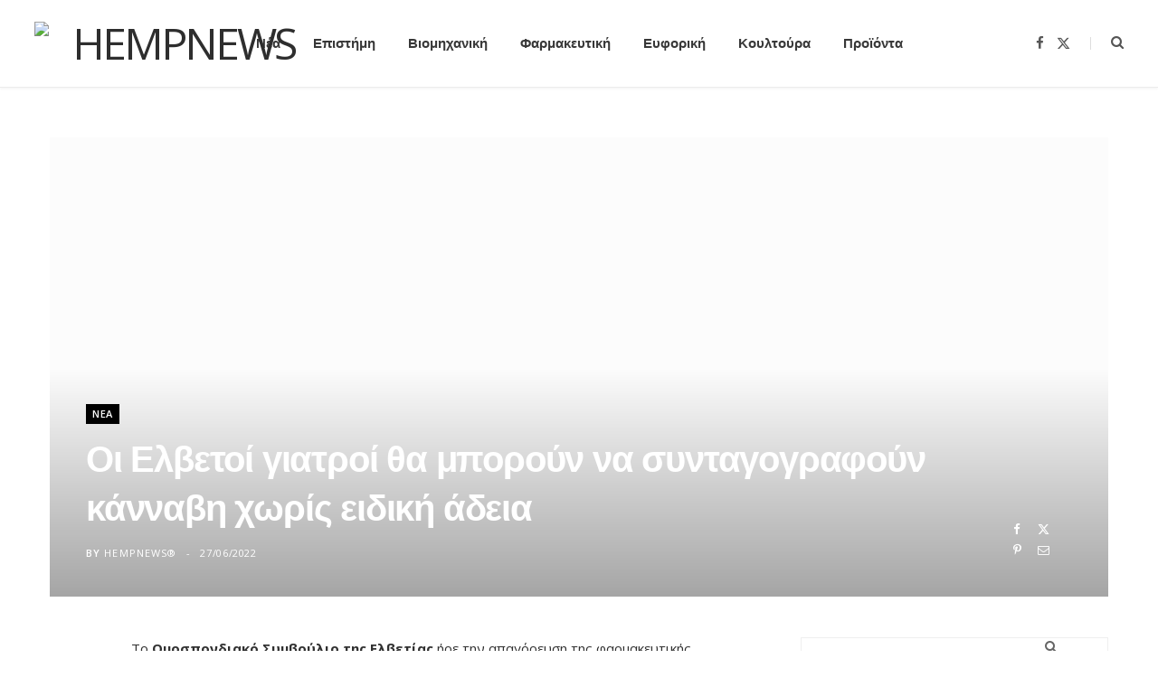

--- FILE ---
content_type: text/html; charset=UTF-8
request_url: https://www.hempnews.gr/oi-elvetoi-giatroi-tha-boroun-na-syntagografoun-kannavi-choris-eidiki-adeia/
body_size: 16847
content:
<!DOCTYPE html>
<html lang="el">

<head>

	<meta charset="UTF-8" />
	<meta http-equiv="x-ua-compatible" content="ie=edge" />
	<meta name="viewport" content="width=device-width, initial-scale=1" />
	<link rel="pingback" href="https://www.hempnews.gr/xmlrpc.php" />
	<link rel="profile" href="http://gmpg.org/xfn/11" />
	
	<title>Οι Ελβετοί γιατροί θα μπορούν να συνταγογραφούν κάνναβη χωρίς ειδική άδεια &#8211; Hempnews</title><link rel="preload" as="image" imagesrcset="https://www.hempnews.gr/wp-content/uploads/2022/06/cova-software-QHa2BO6AlAg-unsplash-1170x745.jpg 1170w, https://www.hempnews.gr/wp-content/uploads/2022/06/cova-software-QHa2BO6AlAg-unsplash-1024x652.jpg 1024w, https://www.hempnews.gr/wp-content/uploads/2022/06/cova-software-QHa2BO6AlAg-unsplash-1536x978.jpg 1536w, https://www.hempnews.gr/wp-content/uploads/2022/06/cova-software-QHa2BO6AlAg-unsplash.jpg 1920w" imagesizes="(max-width: 1170px) 100vw, 1170px" /><link rel="preload" as="font" href="https://www.hempnews.gr/wp-content/themes/cheerup/css/icons/fonts/ts-icons.woff2?v1.1" type="font/woff2" crossorigin="anonymous" />
<meta name='robots' content='max-image-preview:large' />
<link rel='dns-prefetch' href='//fonts.googleapis.com' />
<link rel='dns-prefetch' href='//www.googletagmanager.com' />
<link rel="alternate" type="application/rss+xml" title="Ροή RSS &raquo; Hempnews" href="https://www.hempnews.gr/feed/" />
<link rel="alternate" title="oEmbed (JSON)" type="application/json+oembed" href="https://www.hempnews.gr/wp-json/oembed/1.0/embed?url=https%3A%2F%2Fwww.hempnews.gr%2Foi-elvetoi-giatroi-tha-boroun-na-syntagografoun-kannavi-choris-eidiki-adeia%2F" />
<link rel="alternate" title="oEmbed (XML)" type="text/xml+oembed" href="https://www.hempnews.gr/wp-json/oembed/1.0/embed?url=https%3A%2F%2Fwww.hempnews.gr%2Foi-elvetoi-giatroi-tha-boroun-na-syntagografoun-kannavi-choris-eidiki-adeia%2F&#038;format=xml" />
<!-- www.hempnews.gr is managing ads with Advanced Ads 2.0.16 – https://wpadvancedads.com/ --><script id="hempn-ready">
			window.advanced_ads_ready=function(e,a){a=a||"complete";var d=function(e){return"interactive"===a?"loading"!==e:"complete"===e};d(document.readyState)?e():document.addEventListener("readystatechange",(function(a){d(a.target.readyState)&&e()}),{once:"interactive"===a})},window.advanced_ads_ready_queue=window.advanced_ads_ready_queue||[];		</script>
		<style id='wp-img-auto-sizes-contain-inline-css' type='text/css'>
img:is([sizes=auto i],[sizes^="auto," i]){contain-intrinsic-size:3000px 1500px}
/*# sourceURL=wp-img-auto-sizes-contain-inline-css */
</style>
<style id='wp-emoji-styles-inline-css' type='text/css'>

	img.wp-smiley, img.emoji {
		display: inline !important;
		border: none !important;
		box-shadow: none !important;
		height: 1em !important;
		width: 1em !important;
		margin: 0 0.07em !important;
		vertical-align: -0.1em !important;
		background: none !important;
		padding: 0 !important;
	}
/*# sourceURL=wp-emoji-styles-inline-css */
</style>
<style id='wp-block-library-inline-css' type='text/css'>
:root{--wp-block-synced-color:#7a00df;--wp-block-synced-color--rgb:122,0,223;--wp-bound-block-color:var(--wp-block-synced-color);--wp-editor-canvas-background:#ddd;--wp-admin-theme-color:#007cba;--wp-admin-theme-color--rgb:0,124,186;--wp-admin-theme-color-darker-10:#006ba1;--wp-admin-theme-color-darker-10--rgb:0,107,160.5;--wp-admin-theme-color-darker-20:#005a87;--wp-admin-theme-color-darker-20--rgb:0,90,135;--wp-admin-border-width-focus:2px}@media (min-resolution:192dpi){:root{--wp-admin-border-width-focus:1.5px}}.wp-element-button{cursor:pointer}:root .has-very-light-gray-background-color{background-color:#eee}:root .has-very-dark-gray-background-color{background-color:#313131}:root .has-very-light-gray-color{color:#eee}:root .has-very-dark-gray-color{color:#313131}:root .has-vivid-green-cyan-to-vivid-cyan-blue-gradient-background{background:linear-gradient(135deg,#00d084,#0693e3)}:root .has-purple-crush-gradient-background{background:linear-gradient(135deg,#34e2e4,#4721fb 50%,#ab1dfe)}:root .has-hazy-dawn-gradient-background{background:linear-gradient(135deg,#faaca8,#dad0ec)}:root .has-subdued-olive-gradient-background{background:linear-gradient(135deg,#fafae1,#67a671)}:root .has-atomic-cream-gradient-background{background:linear-gradient(135deg,#fdd79a,#004a59)}:root .has-nightshade-gradient-background{background:linear-gradient(135deg,#330968,#31cdcf)}:root .has-midnight-gradient-background{background:linear-gradient(135deg,#020381,#2874fc)}:root{--wp--preset--font-size--normal:16px;--wp--preset--font-size--huge:42px}.has-regular-font-size{font-size:1em}.has-larger-font-size{font-size:2.625em}.has-normal-font-size{font-size:var(--wp--preset--font-size--normal)}.has-huge-font-size{font-size:var(--wp--preset--font-size--huge)}.has-text-align-center{text-align:center}.has-text-align-left{text-align:left}.has-text-align-right{text-align:right}.has-fit-text{white-space:nowrap!important}#end-resizable-editor-section{display:none}.aligncenter{clear:both}.items-justified-left{justify-content:flex-start}.items-justified-center{justify-content:center}.items-justified-right{justify-content:flex-end}.items-justified-space-between{justify-content:space-between}.screen-reader-text{border:0;clip-path:inset(50%);height:1px;margin:-1px;overflow:hidden;padding:0;position:absolute;width:1px;word-wrap:normal!important}.screen-reader-text:focus{background-color:#ddd;clip-path:none;color:#444;display:block;font-size:1em;height:auto;left:5px;line-height:normal;padding:15px 23px 14px;text-decoration:none;top:5px;width:auto;z-index:100000}html :where(.has-border-color){border-style:solid}html :where([style*=border-top-color]){border-top-style:solid}html :where([style*=border-right-color]){border-right-style:solid}html :where([style*=border-bottom-color]){border-bottom-style:solid}html :where([style*=border-left-color]){border-left-style:solid}html :where([style*=border-width]){border-style:solid}html :where([style*=border-top-width]){border-top-style:solid}html :where([style*=border-right-width]){border-right-style:solid}html :where([style*=border-bottom-width]){border-bottom-style:solid}html :where([style*=border-left-width]){border-left-style:solid}html :where(img[class*=wp-image-]){height:auto;max-width:100%}:where(figure){margin:0 0 1em}html :where(.is-position-sticky){--wp-admin--admin-bar--position-offset:var(--wp-admin--admin-bar--height,0px)}@media screen and (max-width:600px){html :where(.is-position-sticky){--wp-admin--admin-bar--position-offset:0px}}

/*# sourceURL=wp-block-library-inline-css */
</style><style id='global-styles-inline-css' type='text/css'>
:root{--wp--preset--aspect-ratio--square: 1;--wp--preset--aspect-ratio--4-3: 4/3;--wp--preset--aspect-ratio--3-4: 3/4;--wp--preset--aspect-ratio--3-2: 3/2;--wp--preset--aspect-ratio--2-3: 2/3;--wp--preset--aspect-ratio--16-9: 16/9;--wp--preset--aspect-ratio--9-16: 9/16;--wp--preset--color--black: #000000;--wp--preset--color--cyan-bluish-gray: #abb8c3;--wp--preset--color--white: #ffffff;--wp--preset--color--pale-pink: #f78da7;--wp--preset--color--vivid-red: #cf2e2e;--wp--preset--color--luminous-vivid-orange: #ff6900;--wp--preset--color--luminous-vivid-amber: #fcb900;--wp--preset--color--light-green-cyan: #7bdcb5;--wp--preset--color--vivid-green-cyan: #00d084;--wp--preset--color--pale-cyan-blue: #8ed1fc;--wp--preset--color--vivid-cyan-blue: #0693e3;--wp--preset--color--vivid-purple: #9b51e0;--wp--preset--gradient--vivid-cyan-blue-to-vivid-purple: linear-gradient(135deg,rgb(6,147,227) 0%,rgb(155,81,224) 100%);--wp--preset--gradient--light-green-cyan-to-vivid-green-cyan: linear-gradient(135deg,rgb(122,220,180) 0%,rgb(0,208,130) 100%);--wp--preset--gradient--luminous-vivid-amber-to-luminous-vivid-orange: linear-gradient(135deg,rgb(252,185,0) 0%,rgb(255,105,0) 100%);--wp--preset--gradient--luminous-vivid-orange-to-vivid-red: linear-gradient(135deg,rgb(255,105,0) 0%,rgb(207,46,46) 100%);--wp--preset--gradient--very-light-gray-to-cyan-bluish-gray: linear-gradient(135deg,rgb(238,238,238) 0%,rgb(169,184,195) 100%);--wp--preset--gradient--cool-to-warm-spectrum: linear-gradient(135deg,rgb(74,234,220) 0%,rgb(151,120,209) 20%,rgb(207,42,186) 40%,rgb(238,44,130) 60%,rgb(251,105,98) 80%,rgb(254,248,76) 100%);--wp--preset--gradient--blush-light-purple: linear-gradient(135deg,rgb(255,206,236) 0%,rgb(152,150,240) 100%);--wp--preset--gradient--blush-bordeaux: linear-gradient(135deg,rgb(254,205,165) 0%,rgb(254,45,45) 50%,rgb(107,0,62) 100%);--wp--preset--gradient--luminous-dusk: linear-gradient(135deg,rgb(255,203,112) 0%,rgb(199,81,192) 50%,rgb(65,88,208) 100%);--wp--preset--gradient--pale-ocean: linear-gradient(135deg,rgb(255,245,203) 0%,rgb(182,227,212) 50%,rgb(51,167,181) 100%);--wp--preset--gradient--electric-grass: linear-gradient(135deg,rgb(202,248,128) 0%,rgb(113,206,126) 100%);--wp--preset--gradient--midnight: linear-gradient(135deg,rgb(2,3,129) 0%,rgb(40,116,252) 100%);--wp--preset--font-size--small: 13px;--wp--preset--font-size--medium: 20px;--wp--preset--font-size--large: 36px;--wp--preset--font-size--x-large: 42px;--wp--preset--spacing--20: 0.44rem;--wp--preset--spacing--30: 0.67rem;--wp--preset--spacing--40: 1rem;--wp--preset--spacing--50: 1.5rem;--wp--preset--spacing--60: 2.25rem;--wp--preset--spacing--70: 3.38rem;--wp--preset--spacing--80: 5.06rem;--wp--preset--shadow--natural: 6px 6px 9px rgba(0, 0, 0, 0.2);--wp--preset--shadow--deep: 12px 12px 50px rgba(0, 0, 0, 0.4);--wp--preset--shadow--sharp: 6px 6px 0px rgba(0, 0, 0, 0.2);--wp--preset--shadow--outlined: 6px 6px 0px -3px rgb(255, 255, 255), 6px 6px rgb(0, 0, 0);--wp--preset--shadow--crisp: 6px 6px 0px rgb(0, 0, 0);}:where(.is-layout-flex){gap: 0.5em;}:where(.is-layout-grid){gap: 0.5em;}body .is-layout-flex{display: flex;}.is-layout-flex{flex-wrap: wrap;align-items: center;}.is-layout-flex > :is(*, div){margin: 0;}body .is-layout-grid{display: grid;}.is-layout-grid > :is(*, div){margin: 0;}:where(.wp-block-columns.is-layout-flex){gap: 2em;}:where(.wp-block-columns.is-layout-grid){gap: 2em;}:where(.wp-block-post-template.is-layout-flex){gap: 1.25em;}:where(.wp-block-post-template.is-layout-grid){gap: 1.25em;}.has-black-color{color: var(--wp--preset--color--black) !important;}.has-cyan-bluish-gray-color{color: var(--wp--preset--color--cyan-bluish-gray) !important;}.has-white-color{color: var(--wp--preset--color--white) !important;}.has-pale-pink-color{color: var(--wp--preset--color--pale-pink) !important;}.has-vivid-red-color{color: var(--wp--preset--color--vivid-red) !important;}.has-luminous-vivid-orange-color{color: var(--wp--preset--color--luminous-vivid-orange) !important;}.has-luminous-vivid-amber-color{color: var(--wp--preset--color--luminous-vivid-amber) !important;}.has-light-green-cyan-color{color: var(--wp--preset--color--light-green-cyan) !important;}.has-vivid-green-cyan-color{color: var(--wp--preset--color--vivid-green-cyan) !important;}.has-pale-cyan-blue-color{color: var(--wp--preset--color--pale-cyan-blue) !important;}.has-vivid-cyan-blue-color{color: var(--wp--preset--color--vivid-cyan-blue) !important;}.has-vivid-purple-color{color: var(--wp--preset--color--vivid-purple) !important;}.has-black-background-color{background-color: var(--wp--preset--color--black) !important;}.has-cyan-bluish-gray-background-color{background-color: var(--wp--preset--color--cyan-bluish-gray) !important;}.has-white-background-color{background-color: var(--wp--preset--color--white) !important;}.has-pale-pink-background-color{background-color: var(--wp--preset--color--pale-pink) !important;}.has-vivid-red-background-color{background-color: var(--wp--preset--color--vivid-red) !important;}.has-luminous-vivid-orange-background-color{background-color: var(--wp--preset--color--luminous-vivid-orange) !important;}.has-luminous-vivid-amber-background-color{background-color: var(--wp--preset--color--luminous-vivid-amber) !important;}.has-light-green-cyan-background-color{background-color: var(--wp--preset--color--light-green-cyan) !important;}.has-vivid-green-cyan-background-color{background-color: var(--wp--preset--color--vivid-green-cyan) !important;}.has-pale-cyan-blue-background-color{background-color: var(--wp--preset--color--pale-cyan-blue) !important;}.has-vivid-cyan-blue-background-color{background-color: var(--wp--preset--color--vivid-cyan-blue) !important;}.has-vivid-purple-background-color{background-color: var(--wp--preset--color--vivid-purple) !important;}.has-black-border-color{border-color: var(--wp--preset--color--black) !important;}.has-cyan-bluish-gray-border-color{border-color: var(--wp--preset--color--cyan-bluish-gray) !important;}.has-white-border-color{border-color: var(--wp--preset--color--white) !important;}.has-pale-pink-border-color{border-color: var(--wp--preset--color--pale-pink) !important;}.has-vivid-red-border-color{border-color: var(--wp--preset--color--vivid-red) !important;}.has-luminous-vivid-orange-border-color{border-color: var(--wp--preset--color--luminous-vivid-orange) !important;}.has-luminous-vivid-amber-border-color{border-color: var(--wp--preset--color--luminous-vivid-amber) !important;}.has-light-green-cyan-border-color{border-color: var(--wp--preset--color--light-green-cyan) !important;}.has-vivid-green-cyan-border-color{border-color: var(--wp--preset--color--vivid-green-cyan) !important;}.has-pale-cyan-blue-border-color{border-color: var(--wp--preset--color--pale-cyan-blue) !important;}.has-vivid-cyan-blue-border-color{border-color: var(--wp--preset--color--vivid-cyan-blue) !important;}.has-vivid-purple-border-color{border-color: var(--wp--preset--color--vivid-purple) !important;}.has-vivid-cyan-blue-to-vivid-purple-gradient-background{background: var(--wp--preset--gradient--vivid-cyan-blue-to-vivid-purple) !important;}.has-light-green-cyan-to-vivid-green-cyan-gradient-background{background: var(--wp--preset--gradient--light-green-cyan-to-vivid-green-cyan) !important;}.has-luminous-vivid-amber-to-luminous-vivid-orange-gradient-background{background: var(--wp--preset--gradient--luminous-vivid-amber-to-luminous-vivid-orange) !important;}.has-luminous-vivid-orange-to-vivid-red-gradient-background{background: var(--wp--preset--gradient--luminous-vivid-orange-to-vivid-red) !important;}.has-very-light-gray-to-cyan-bluish-gray-gradient-background{background: var(--wp--preset--gradient--very-light-gray-to-cyan-bluish-gray) !important;}.has-cool-to-warm-spectrum-gradient-background{background: var(--wp--preset--gradient--cool-to-warm-spectrum) !important;}.has-blush-light-purple-gradient-background{background: var(--wp--preset--gradient--blush-light-purple) !important;}.has-blush-bordeaux-gradient-background{background: var(--wp--preset--gradient--blush-bordeaux) !important;}.has-luminous-dusk-gradient-background{background: var(--wp--preset--gradient--luminous-dusk) !important;}.has-pale-ocean-gradient-background{background: var(--wp--preset--gradient--pale-ocean) !important;}.has-electric-grass-gradient-background{background: var(--wp--preset--gradient--electric-grass) !important;}.has-midnight-gradient-background{background: var(--wp--preset--gradient--midnight) !important;}.has-small-font-size{font-size: var(--wp--preset--font-size--small) !important;}.has-medium-font-size{font-size: var(--wp--preset--font-size--medium) !important;}.has-large-font-size{font-size: var(--wp--preset--font-size--large) !important;}.has-x-large-font-size{font-size: var(--wp--preset--font-size--x-large) !important;}
/*# sourceURL=global-styles-inline-css */
</style>

<style id='classic-theme-styles-inline-css' type='text/css'>
/*! This file is auto-generated */
.wp-block-button__link{color:#fff;background-color:#32373c;border-radius:9999px;box-shadow:none;text-decoration:none;padding:calc(.667em + 2px) calc(1.333em + 2px);font-size:1.125em}.wp-block-file__button{background:#32373c;color:#fff;text-decoration:none}
/*# sourceURL=/wp-includes/css/classic-themes.min.css */
</style>
<link rel='stylesheet' id='contact-form-7-css' href='https://www.hempnews.gr/wp-content/plugins/contact-form-7/includes/css/styles.css?ver=6.1.4' type='text/css' media='all' />
<link rel='stylesheet' id='dispensary-age-verification-css' href='https://www.hempnews.gr/wp-content/plugins/dispensary-age-verification/public/css/dispensary-age-verification-public.min.css?ver=2.9.5' type='text/css' media='all' />
<link rel='stylesheet' id='wpa-css-css' href='https://www.hempnews.gr/wp-content/plugins/honeypot/includes/css/wpa.css?ver=2.3.04' type='text/css' media='all' />
<link rel='stylesheet' id='cheerup-fonts-css' href='https://fonts.googleapis.com/css?family=Open+Sans%3A400%2C400i%2C600%2C700%7CLora%3A400i' type='text/css' media='all' />
<link rel='stylesheet' id='cheerup-core-css' href='https://www.hempnews.gr/wp-content/themes/cheerup/style.css?ver=8.1.0' type='text/css' media='all' />
<link rel='stylesheet' id='cheerup-icons-css' href='https://www.hempnews.gr/wp-content/themes/cheerup/css/icons/icons.css?ver=8.1.0' type='text/css' media='all' />
<link rel='stylesheet' id='cheerup-lightbox-css' href='https://www.hempnews.gr/wp-content/themes/cheerup/css/lightbox.css?ver=8.1.0' type='text/css' media='all' />
<link rel='stylesheet' id='cheerup-skin-css' href='https://www.hempnews.gr/wp-content/themes/cheerup/css/skin-bold.css?ver=8.1.0' type='text/css' media='all' />
<style id='cheerup-skin-inline-css' type='text/css'>
:root { --main-color: #00a700;
--main-color-rgb: 0,167,0; }
.single-creative .featured { height: 50px; }


/*# sourceURL=cheerup-skin-inline-css */
</style>
<link rel='stylesheet' id='cheerup-font-raleway-css' href='https://www.hempnews.gr/wp-content/themes/cheerup/css/fonts/raleway.css?ver=8.1.0' type='text/css' media='all' />
<script type="text/javascript" id="cheerup-lazy-inline-js-after">
/* <![CDATA[ */
/**
 * @copyright ThemeSphere
 * @preserve
 */
var BunyadLazy={};BunyadLazy.load=function(){function a(e,n){var t={};e.dataset.bgset&&e.dataset.sizes?(t.sizes=e.dataset.sizes,t.srcset=e.dataset.bgset):t.src=e.dataset.bgsrc,function(t){var a=t.dataset.ratio;if(0<a){const e=t.parentElement;if(e.classList.contains("media-ratio")){const n=e.style;n.getPropertyValue("--a-ratio")||(n.paddingBottom=100/a+"%")}}}(e);var a,o=document.createElement("img");for(a in o.onload=function(){var t="url('"+(o.currentSrc||o.src)+"')",a=e.style;a.backgroundImage!==t&&requestAnimationFrame(()=>{a.backgroundImage=t,n&&n()}),o.onload=null,o.onerror=null,o=null},o.onerror=o.onload,t)o.setAttribute(a,t[a]);o&&o.complete&&0<o.naturalWidth&&o.onload&&o.onload()}function e(t){t.dataset.loaded||a(t,()=>{document.dispatchEvent(new Event("lazyloaded")),t.dataset.loaded=1})}function n(t){"complete"===document.readyState?t():window.addEventListener("load",t)}return{initEarly:function(){var t,a=()=>{document.querySelectorAll(".img.bg-cover:not(.lazyload)").forEach(e)};"complete"!==document.readyState?(t=setInterval(a,150),n(()=>{a(),clearInterval(t)})):a()},callOnLoad:n,initBgImages:function(t){t&&n(()=>{document.querySelectorAll(".img.bg-cover").forEach(e)})},bgLoad:a}}(),BunyadLazy.load.initEarly();
//# sourceURL=cheerup-lazy-inline-js-after
/* ]]> */
</script>
<script type="text/javascript" src="https://www.hempnews.gr/wp-includes/js/jquery/jquery.min.js?ver=3.7.1" id="jquery-core-js"></script>
<script type="text/javascript" src="https://www.hempnews.gr/wp-includes/js/jquery/jquery-migrate.min.js?ver=3.4.1" id="jquery-migrate-js"></script>
<script type="text/javascript" src="https://www.hempnews.gr/wp-content/plugins/dispensary-age-verification/public/js/js.cookie.js?ver=2.9.5" id="age-verification-cookie-js"></script>
<script type="text/javascript" id="dispensary-age-verification-js-extra">
/* <![CDATA[ */
var object_name = {"bgImage":"","minAge":"18","imgLogo":"https://www.hempnews.gr/wp-content/uploads/2021/04/175986880_492230718571195_4888631309399740040_n.png","logoWidth":"314","logoHeight":"55","title":"Age Verification","copy":"\u0395\u03c0\u03b9\u03b2\u03b5\u03b2\u03b1\u03b9\u03ce\u03bd\u03c9 \u03cc\u03c4\u03b9 \u03b5\u03af\u03bc\u03b1\u03b9 \u03c0\u03ac\u03bd\u03c9 \u03b1\u03c0\u03cc [age]","btnYes":"YES","btnNo":"NO","successTitle":"Success!","successText":"You are now being redirected back to the site ...","successMessage":"","failTitle":"Sorry!","failText":"You are not old enough to view the site ...","messageTime":"","redirectOnFail":"","beforeContent":"","afterContent":""};
//# sourceURL=dispensary-age-verification-js-extra
/* ]]> */
</script>
<script type="text/javascript" src="https://www.hempnews.gr/wp-content/plugins/dispensary-age-verification/public/js/dispensary-age-verification-public.js?ver=2.9.5" id="dispensary-age-verification-js"></script>
<script></script><link rel="https://api.w.org/" href="https://www.hempnews.gr/wp-json/" /><link rel="alternate" title="JSON" type="application/json" href="https://www.hempnews.gr/wp-json/wp/v2/posts/2411" /><link rel="EditURI" type="application/rsd+xml" title="RSD" href="https://www.hempnews.gr/xmlrpc.php?rsd" />
<meta name="generator" content="WordPress 6.9" />
<link rel="canonical" href="https://www.hempnews.gr/oi-elvetoi-giatroi-tha-boroun-na-syntagografoun-kannavi-choris-eidiki-adeia/" />
<link rel='shortlink' href='https://www.hempnews.gr/?p=2411' />
<meta name="generator" content="Site Kit by Google 1.170.0" /><script>var Sphere_Plugin = {"ajaxurl":"https:\/\/www.hempnews.gr\/wp-admin\/admin-ajax.php"};</script><link rel="icon" href="https://www.hempnews.gr/wp-content/uploads/2020/01/cropped-444px-Cannabis_leaf_2.svg_-32x32.png" sizes="32x32" />
<link rel="icon" href="https://www.hempnews.gr/wp-content/uploads/2020/01/cropped-444px-Cannabis_leaf_2.svg_-192x192.png" sizes="192x192" />
<link rel="apple-touch-icon" href="https://www.hempnews.gr/wp-content/uploads/2020/01/cropped-444px-Cannabis_leaf_2.svg_-180x180.png" />
<meta name="msapplication-TileImage" content="https://www.hempnews.gr/wp-content/uploads/2020/01/cropped-444px-Cannabis_leaf_2.svg_-270x270.png" />
<noscript><style> .wpb_animate_when_almost_visible { opacity: 1; }</style></noscript>
</head>

<body class="wp-singular post-template-default single single-post postid-2411 single-format-standard wp-theme-cheerup right-sidebar layout-cover skin-bold has-lb has-lb-s wpb-js-composer js-comp-ver-8.6.1 vc_responsive aa-prefix-hempn-">


<div class="main-wrap">

	
		
		
<header id="main-head" class="main-head head-nav-below simple has-search-modal">

	<div class="inner inner-head ts-contain" data-sticky-bar="1">
		<div class="wrap">
		
			<div class="left-contain">
				<span class="mobile-nav"><i class="tsi tsi-bars"></i></span>	
			
						<div class="title">
			
			<a href="https://www.hempnews.gr/" title="Hempnews" rel="home">
			
							
									
		<img class="mobile-logo" src="https://www.hempnews.gr/wp-content/uploads/2021/04/175986880_492230718571195_4888631309399740040_n.png" width="157" height="28" 
			alt="Hempnews" />

						
				<img src="https://www.hempnews.gr/wp-content/uploads/2021/04/175986880_492230718571195_4888631309399740040_n.png" class="logo-image" alt="Hempnews" width="314" height="55" />

						
			</a>
		
		</div>			
			</div>
				
				
			<div class="navigation-wrap inline">
								
				<nav class="navigation navigation-main inline simple light" data-sticky-bar="1">
					<div class="menu-hempnews-container"><ul id="menu-hempnews" class="menu"><li id="menu-item-1601" class="menu-item menu-item-type-taxonomy menu-item-object-category current-post-ancestor current-menu-parent current-post-parent menu-cat-5 menu-item-1601"><a href="https://www.hempnews.gr/category/news/">Νέα</a></li>
<li id="menu-item-1599" class="menu-item menu-item-type-taxonomy menu-item-object-category menu-cat-24 menu-item-1599"><a href="https://www.hempnews.gr/category/scinece/">Επιστήμη</a></li>
<li id="menu-item-1598" class="menu-item menu-item-type-taxonomy menu-item-object-category menu-cat-2 menu-item-1598"><a href="https://www.hempnews.gr/category/industrial/">Βιομηχανική</a></li>
<li id="menu-item-1604" class="menu-item menu-item-type-taxonomy menu-item-object-category current-post-ancestor current-menu-parent current-post-parent menu-cat-4 menu-item-1604"><a href="https://www.hempnews.gr/category/pharmaceutical/">Φαρμακευτική</a></li>
<li id="menu-item-2291" class="menu-item menu-item-type-taxonomy menu-item-object-category menu-cat-28 menu-item-2291"><a href="https://www.hempnews.gr/category/efforiki/">Ευφορική</a></li>
<li id="menu-item-1596" class="menu-item menu-item-type-taxonomy menu-item-object-category menu-cat-3 menu-item-1596"><a href="https://www.hempnews.gr/category/culture/">Κουλτούρα</a></li>
<li id="menu-item-1603" class="menu-item menu-item-type-taxonomy menu-item-object-category menu-cat-23 menu-item-1603"><a href="https://www.hempnews.gr/category/products/">Προϊόντα</a></li>
</ul></div>				</nav>
				
							</div>
			
			<div class="actions">
			
				
	
		<ul class="social-icons cf">
		
					
			<li><a href="https://www.facebook.com" class="tsi tsi-facebook" target="_blank"><span class="visuallyhidden">Facebook</span></a></li>
									
					
			<li><a href="https://twitter.com/" class="tsi tsi-twitter" target="_blank"><span class="visuallyhidden">X (Twitter)</span></a></li>
									
					
		</ul>
	
								
								
					<a href="#" title="Search" class="search-link"><i class="tsi tsi-search"></i></a>
					
					<div class="search-box-overlay">
						<form method="get" class="search-form" action="https://www.hempnews.gr/">
						
							<button type="submit" class="search-submit" aria-label="Search"><i class="tsi tsi-search"></i></button>
							<input type="search" class="search-field" name="s" placeholder="Type and press enter" value="" required />
									
						</form>
					</div>
				
								
							
			</div>
		</div>
	</div>

</header> <!-- .main-head -->	
	
		
	

<div class="main wrap">

	<div id="post-2411" class="single-cover post-2411 post type-post status-publish format-standard has-post-thumbnail category-news category-pharmaceutical tag-slider">

		<header class="cf">
			
			
	
	<div class="featured" data-parallax="">
	
				
			<a href="https://www.hempnews.gr/wp-content/uploads/2022/06/cova-software-QHa2BO6AlAg-unsplash.jpg" class="image-link media-ratio ar-cheerup-main-full"><img width="1170" height="508" src="[data-uri]" class="attachment-cheerup-full size-cheerup-full lazyload wp-post-image" alt="" sizes="(max-width: 1170px) 100vw, 1170px" title="Οι Ελβετοί γιατροί θα μπορούν να συνταγογραφούν κάνναβη χωρίς ειδική άδεια" decoding="async" fetchpriority="high" data-srcset="https://www.hempnews.gr/wp-content/uploads/2022/06/cova-software-QHa2BO6AlAg-unsplash-1170x745.jpg 1170w, https://www.hempnews.gr/wp-content/uploads/2022/06/cova-software-QHa2BO6AlAg-unsplash-1024x652.jpg 1024w, https://www.hempnews.gr/wp-content/uploads/2022/06/cova-software-QHa2BO6AlAg-unsplash-1536x978.jpg 1536w, https://www.hempnews.gr/wp-content/uploads/2022/06/cova-software-QHa2BO6AlAg-unsplash.jpg 1920w" data-src="https://www.hempnews.gr/wp-content/uploads/2022/06/cova-software-QHa2BO6AlAg-unsplash-1170x745.jpg" /></a>			
				
		<div class="overlay">
					
			<div class="post-meta post-meta-a the-post-meta has-below"><div class="meta-above"><span class="cat-labels">
						<span class="text-in">In</span>
						<a href="https://www.hempnews.gr/category/news/" class="category" rel="category">Νέα</a>
					</span>
					</div><h1 class="is-title post-title">Οι Ελβετοί γιατροί θα μπορούν να συνταγογραφούν κάνναβη χωρίς ειδική άδεια</h1><div class="below meta-below"><span class="meta-item post-author"><span class="by">By</span> <a href="https://www.hempnews.gr/author/leonidas/" title="Άρθρα του/της Hempnews®" rel="author">Hempnews®</a></span> <span class="meta-sep"></span> <a href="https://www.hempnews.gr/oi-elvetoi-giatroi-tha-boroun-na-syntagografoun-kannavi-choris-eidiki-adeia/" class="meta-item date-link">
						<time class="post-date" datetime="2022-06-27T09:22:05+02:00">27/06/2022</time>
					</a></div></div>							
														<div class="post-share">
					
						
			<div class="post-share-icons cf">
			
				<span class="counters">

													
		<a href="#" class="likes-count tsi tsi-heart-o" data-id="2411" title=""><span class="number">0</span></a>
		
												
				</span>

								
					<a href="https://www.facebook.com/sharer.php?u=https%3A%2F%2Fwww.hempnews.gr%2Foi-elvetoi-giatroi-tha-boroun-na-syntagografoun-kannavi-choris-eidiki-adeia%2F" class="link facebook" target="_blank" title="Facebook"><i class="tsi tsi-facebook"></i></a>
						
								
					<a href="https://twitter.com/intent/tweet?url=https%3A%2F%2Fwww.hempnews.gr%2Foi-elvetoi-giatroi-tha-boroun-na-syntagografoun-kannavi-choris-eidiki-adeia%2F&#038;text=%CE%9F%CE%B9%20%CE%95%CE%BB%CE%B2%CE%B5%CF%84%CE%BF%CE%AF%20%CE%B3%CE%B9%CE%B1%CF%84%CF%81%CE%BF%CE%AF%20%CE%B8%CE%B1%20%CE%BC%CF%80%CE%BF%CF%81%CE%BF%CF%8D%CE%BD%20%CE%BD%CE%B1%20%CF%83%CF%85%CE%BD%CF%84%CE%B1%CE%B3%CE%BF%CE%B3%CF%81%CE%B1%CF%86%CE%BF%CF%8D%CE%BD%20%CE%BA%CE%AC%CE%BD%CE%BD%CE%B1%CE%B2%CE%B7%20%CF%87%CF%89%CF%81%CE%AF%CF%82%20%CE%B5%CE%B9%CE%B4%CE%B9%CE%BA%CE%AE%20%CE%AC%CE%B4%CE%B5%CE%B9%CE%B1" class="link twitter" target="_blank" title="Twitter"><i class="tsi tsi-twitter"></i></a>
						
								
					<a href="https://pinterest.com/pin/create/button/?url=https%3A%2F%2Fwww.hempnews.gr%2Foi-elvetoi-giatroi-tha-boroun-na-syntagografoun-kannavi-choris-eidiki-adeia%2F&#038;media=https%3A%2F%2Fwww.hempnews.gr%2Fwp-content%2Fuploads%2F2022%2F06%2Fcova-software-QHa2BO6AlAg-unsplash.jpg&#038;description=%CE%9F%CE%B9%20%CE%95%CE%BB%CE%B2%CE%B5%CF%84%CE%BF%CE%AF%20%CE%B3%CE%B9%CE%B1%CF%84%CF%81%CE%BF%CE%AF%20%CE%B8%CE%B1%20%CE%BC%CF%80%CE%BF%CF%81%CE%BF%CF%8D%CE%BD%20%CE%BD%CE%B1%20%CF%83%CF%85%CE%BD%CF%84%CE%B1%CE%B3%CE%BF%CE%B3%CF%81%CE%B1%CF%86%CE%BF%CF%8D%CE%BD%20%CE%BA%CE%AC%CE%BD%CE%BD%CE%B1%CE%B2%CE%B7%20%CF%87%CF%89%CF%81%CE%AF%CF%82%20%CE%B5%CE%B9%CE%B4%CE%B9%CE%BA%CE%AE%20%CE%AC%CE%B4%CE%B5%CE%B9%CE%B1" class="link pinterest" target="_blank" title="Pinterest"><i class="tsi tsi-pinterest-p"></i></a>
						
								
					<a href="mailto:?subject=%CE%9F%CE%B9%20%CE%95%CE%BB%CE%B2%CE%B5%CF%84%CE%BF%CE%AF%20%CE%B3%CE%B9%CE%B1%CF%84%CF%81%CE%BF%CE%AF%20%CE%B8%CE%B1%20%CE%BC%CF%80%CE%BF%CF%81%CE%BF%CF%8D%CE%BD%20%CE%BD%CE%B1%20%CF%83%CF%85%CE%BD%CF%84%CE%B1%CE%B3%CE%BF%CE%B3%CF%81%CE%B1%CF%86%CE%BF%CF%8D%CE%BD%20%CE%BA%CE%AC%CE%BD%CE%BD%CE%B1%CE%B2%CE%B7%20%CF%87%CF%89%CF%81%CE%AF%CF%82%20%CE%B5%CE%B9%CE%B4%CE%B9%CE%BA%CE%AE%20%CE%AC%CE%B4%CE%B5%CE%B9%CE%B1&#038;body=https%3A%2F%2Fwww.hempnews.gr%2Foi-elvetoi-giatroi-tha-boroun-na-syntagografoun-kannavi-choris-eidiki-adeia%2F" class="link email" target="_blank" title="Email"><i class="tsi tsi-envelope-o"></i></a>
						
									
								
			</div>
			
						
		</div>										
		</div>
		
	</div>

				
		</header><!-- .post-header -->


		<div class="ts-row cf">
			<div class="col-8 main-content cf">

				<article class="the-post">
				
								
					<div>
									
	
	<div class="post-share-float share-float-a is-hidden cf">
	
					<span class="share-text">Share</span>
		
		<div class="services">
		
				
			<a href="https://www.facebook.com/sharer.php?u=https%3A%2F%2Fwww.hempnews.gr%2Foi-elvetoi-giatroi-tha-boroun-na-syntagografoun-kannavi-choris-eidiki-adeia%2F" class="cf service facebook" target="_blank" title="Facebook">
				<i class="tsi tsi-facebook"></i>
				<span class="label">Facebook</span>
			</a>
				
				
			<a href="https://twitter.com/intent/tweet?url=https%3A%2F%2Fwww.hempnews.gr%2Foi-elvetoi-giatroi-tha-boroun-na-syntagografoun-kannavi-choris-eidiki-adeia%2F&text=%CE%9F%CE%B9%20%CE%95%CE%BB%CE%B2%CE%B5%CF%84%CE%BF%CE%AF%20%CE%B3%CE%B9%CE%B1%CF%84%CF%81%CE%BF%CE%AF%20%CE%B8%CE%B1%20%CE%BC%CF%80%CE%BF%CF%81%CE%BF%CF%8D%CE%BD%20%CE%BD%CE%B1%20%CF%83%CF%85%CE%BD%CF%84%CE%B1%CE%B3%CE%BF%CE%B3%CF%81%CE%B1%CF%86%CE%BF%CF%8D%CE%BD%20%CE%BA%CE%AC%CE%BD%CE%BD%CE%B1%CE%B2%CE%B7%20%CF%87%CF%89%CF%81%CE%AF%CF%82%20%CE%B5%CE%B9%CE%B4%CE%B9%CE%BA%CE%AE%20%CE%AC%CE%B4%CE%B5%CE%B9%CE%B1" class="cf service twitter" target="_blank" title="Twitter">
				<i class="tsi tsi-twitter"></i>
				<span class="label">Twitter</span>
			</a>
				
				
			<a href="https://pinterest.com/pin/create/button/?url=https%3A%2F%2Fwww.hempnews.gr%2Foi-elvetoi-giatroi-tha-boroun-na-syntagografoun-kannavi-choris-eidiki-adeia%2F&media=https%3A%2F%2Fwww.hempnews.gr%2Fwp-content%2Fuploads%2F2022%2F06%2Fcova-software-QHa2BO6AlAg-unsplash.jpg&description=%CE%9F%CE%B9%20%CE%95%CE%BB%CE%B2%CE%B5%CF%84%CE%BF%CE%AF%20%CE%B3%CE%B9%CE%B1%CF%84%CF%81%CE%BF%CE%AF%20%CE%B8%CE%B1%20%CE%BC%CF%80%CE%BF%CF%81%CE%BF%CF%8D%CE%BD%20%CE%BD%CE%B1%20%CF%83%CF%85%CE%BD%CF%84%CE%B1%CE%B3%CE%BF%CE%B3%CF%81%CE%B1%CF%86%CE%BF%CF%8D%CE%BD%20%CE%BA%CE%AC%CE%BD%CE%BD%CE%B1%CE%B2%CE%B7%20%CF%87%CF%89%CF%81%CE%AF%CF%82%20%CE%B5%CE%B9%CE%B4%CE%B9%CE%BA%CE%AE%20%CE%AC%CE%B4%CE%B5%CE%B9%CE%B1" class="cf service pinterest" target="_blank" title="Pinterest">
				<i class="tsi tsi-pinterest-p"></i>
				<span class="label">Pinterest</span>
			</a>
				
				
			<a href="mailto:?subject=%CE%9F%CE%B9%20%CE%95%CE%BB%CE%B2%CE%B5%CF%84%CE%BF%CE%AF%20%CE%B3%CE%B9%CE%B1%CF%84%CF%81%CE%BF%CE%AF%20%CE%B8%CE%B1%20%CE%BC%CF%80%CE%BF%CF%81%CE%BF%CF%8D%CE%BD%20%CE%BD%CE%B1%20%CF%83%CF%85%CE%BD%CF%84%CE%B1%CE%B3%CE%BF%CE%B3%CF%81%CE%B1%CF%86%CE%BF%CF%8D%CE%BD%20%CE%BA%CE%AC%CE%BD%CE%BD%CE%B1%CE%B2%CE%B7%20%CF%87%CF%89%CF%81%CE%AF%CF%82%20%CE%B5%CE%B9%CE%B4%CE%B9%CE%BA%CE%AE%20%CE%AC%CE%B4%CE%B5%CE%B9%CE%B1&body=https%3A%2F%2Fwww.hempnews.gr%2Foi-elvetoi-giatroi-tha-boroun-na-syntagografoun-kannavi-choris-eidiki-adeia%2F" class="cf service email" target="_blank" title="Email">
				<i class="tsi tsi-envelope-o"></i>
				<span class="label">Email</span>
			</a>
				
		
				
		</div>
		
	</div>
	
							</div>
		
		<div class="post-content description cf entry-content has-share-float content-normal">


			<p>Το <strong>Ομοσπονδιακό Συμβούλιο της Ελβετίας</strong> ήρε την απαγόρευση της φαρμακευτικής κάνναβης χωρίς ειδική άδεια. Από τις αρχές Αυγούστου θα είναι δυνατή η απευθείας απόφαση μεταξύ γιατρού και ασθενούς για τη χρήση της εν λόγω θεραπείας. Η επιστροφή χρημάτων θα γίνεται μόνο σε εξαιρετικές περιπτώσεις.</p>
<p>Οι γιατροί θα μπορούν να συνταγογραφούν κάνναβη για ιατρικούς σκοπούς χωρίς άδεια από την 1η Αυγούστου. Αυτό θα διευκολύνει την πρόσβαση των ασθενών στα φάρμακα αυτά. Το Ομοσπονδιακό Συμβούλιο στην Ελβετία όρισε την Τετάρτη την ημερομηνία έναρξης ισχύος του αναθεωρημένου νόμου περί ναρκωτικών.</p>
<p>Η κάνναβη, είτε πρόκειται για ευφορική είτε για φαρμακευτική χρήση, έχει απαγορευτεί στην Ελβετία από το 1951. Ωστόσο, οι γιατροί μπορούν να συνταγογραφήσουν σαν φάρμακο  εάν λάβουν κατ&#8217; εξαίρεση άδεια από την Ομοσπονδιακή Υπηρεσία Δημόσιας Υγείας.</p>
<p>Σχεδόν 3.000 τέτοιες άδειες εκδίδονται κάθε χρόνο για καρκινοπαθείς, ασθενείς που πάσχουν από νευρολογικές ασθένειες ή ασθενείς με σκλήρυνση κατά πλάκας. Με τέτοιους αριθμούς, δεν είναι πλέον δυνατόν να μιλάμε για έκτακτη εξουσιοδότηση. Επιπλέον, η διαδικασία είναι χρονοβόρα και δαπανηρή. Ορισμένοι ασθενείς πρέπει να περιμένουν πολύ καιρό για να μπορέσουν να ανακουφιστούν. Ως εκ τούτου, το Ομοσπονδιακό Συμβούλιο και το Κοινοβούλιο αποφάσισαν να τροποποιήσουν τον νόμο.</p>
<p><strong>Κατάργηση της απαγόρευσης</strong></p>
<p>Για να διευκολυνθεί η χρήση της κάνναβης για ιατρικούς σκοπούς, <strong>η ισχύουσα απαγόρευση του νόμου περί ναρκωτικών θα καταργηθεί.</strong> Η απόφαση για τη συνταγογράφηση ενός τέτοιου φαρμάκου λαμβάνεται μεταξύ του γιατρού και του ασθενούς. Η ευφορική κάνναβη θα συνεχίσει να απαγορεύεται.</p>
<p>Η καλλιέργεια, η παρασκευή και η εμπορία της φαρμακευτικής κάνναβης θα είναι δυνατή στο πλαίσιο του συστήματος αδειοδότησης και ελέγχου της <a href="https://www.swissmedic.ch/swissmedic/en/home.html" target="_blank" rel="noopener"><strong>Swissmedic</strong></a>. Θα επιτραπεί επίσης η εμπορική εξαγωγή φαρμακευτικής κάνναβης. Ωστόσο, <strong>δεν θα είναι δυνατή η καλλιέργεια φυτών για προσωπική χρήση.</strong></p>
<p>Οι θεράποντες ιατροί θα πρέπει να αναφέρουν στοιχεία σχετικά με τη θεραπεία και τη χρήση φαρμάκων με βάση την κάνναβη. Τα δεδομένα αυτά θα επιτρέψουν την παρακολούθηση της χρήσης της φαρμακευτικής κάνναβης και θα αυξήσουν τη γνώση σχετικά με την αποτελεσματικότητά της.</p>
<p><strong>Δεν υπάρχει πλήρης επιστροφή χρημάτων</strong></p>
<p>Η τροποποίηση του νόμου δεν αλλάζει τους όρους των θεραπειών από την υποχρεωτική ασφάλιση υγείας.</p>
<p>Το <strong>Ομοσπονδιακό Συμβούλιο</strong> εξέτασε αν υπάρχει ανάγκη για δράση στον τομέα αυτό. Ωστόσο, τα διαθέσιμα στοιχεία σχετικά με την αποτελεσματικότητα και την καταλληλότητα των φαρμάκων με βάση την κάνναβη είναι επί του παρόντος ανεπαρκή για να επιτρέψουν τη γενική κάλυψη από ασφαλιστικούς φορείς.</p>
				
		</div><!-- .post-content -->
		
		<div class="the-post-foot cf">
		
						
	
			<div class="tag-share cf">

								
											<div class="post-share">
					
						
			<div class="post-share-icons cf">
			
				<span class="counters">

													
		<a href="#" class="likes-count tsi tsi-heart-o" data-id="2411" title=""><span class="number">0</span></a>
		
												
				</span>

								
					<a href="https://www.facebook.com/sharer.php?u=https%3A%2F%2Fwww.hempnews.gr%2Foi-elvetoi-giatroi-tha-boroun-na-syntagografoun-kannavi-choris-eidiki-adeia%2F" class="link facebook" target="_blank" title="Facebook"><i class="tsi tsi-facebook"></i></a>
						
								
					<a href="https://twitter.com/intent/tweet?url=https%3A%2F%2Fwww.hempnews.gr%2Foi-elvetoi-giatroi-tha-boroun-na-syntagografoun-kannavi-choris-eidiki-adeia%2F&#038;text=%CE%9F%CE%B9%20%CE%95%CE%BB%CE%B2%CE%B5%CF%84%CE%BF%CE%AF%20%CE%B3%CE%B9%CE%B1%CF%84%CF%81%CE%BF%CE%AF%20%CE%B8%CE%B1%20%CE%BC%CF%80%CE%BF%CF%81%CE%BF%CF%8D%CE%BD%20%CE%BD%CE%B1%20%CF%83%CF%85%CE%BD%CF%84%CE%B1%CE%B3%CE%BF%CE%B3%CF%81%CE%B1%CF%86%CE%BF%CF%8D%CE%BD%20%CE%BA%CE%AC%CE%BD%CE%BD%CE%B1%CE%B2%CE%B7%20%CF%87%CF%89%CF%81%CE%AF%CF%82%20%CE%B5%CE%B9%CE%B4%CE%B9%CE%BA%CE%AE%20%CE%AC%CE%B4%CE%B5%CE%B9%CE%B1" class="link twitter" target="_blank" title="Twitter"><i class="tsi tsi-twitter"></i></a>
						
								
					<a href="https://pinterest.com/pin/create/button/?url=https%3A%2F%2Fwww.hempnews.gr%2Foi-elvetoi-giatroi-tha-boroun-na-syntagografoun-kannavi-choris-eidiki-adeia%2F&#038;media=https%3A%2F%2Fwww.hempnews.gr%2Fwp-content%2Fuploads%2F2022%2F06%2Fcova-software-QHa2BO6AlAg-unsplash.jpg&#038;description=%CE%9F%CE%B9%20%CE%95%CE%BB%CE%B2%CE%B5%CF%84%CE%BF%CE%AF%20%CE%B3%CE%B9%CE%B1%CF%84%CF%81%CE%BF%CE%AF%20%CE%B8%CE%B1%20%CE%BC%CF%80%CE%BF%CF%81%CE%BF%CF%8D%CE%BD%20%CE%BD%CE%B1%20%CF%83%CF%85%CE%BD%CF%84%CE%B1%CE%B3%CE%BF%CE%B3%CF%81%CE%B1%CF%86%CE%BF%CF%8D%CE%BD%20%CE%BA%CE%AC%CE%BD%CE%BD%CE%B1%CE%B2%CE%B7%20%CF%87%CF%89%CF%81%CE%AF%CF%82%20%CE%B5%CE%B9%CE%B4%CE%B9%CE%BA%CE%AE%20%CE%AC%CE%B4%CE%B5%CE%B9%CE%B1" class="link pinterest" target="_blank" title="Pinterest"><i class="tsi tsi-pinterest-p"></i></a>
						
								
					<a href="mailto:?subject=%CE%9F%CE%B9%20%CE%95%CE%BB%CE%B2%CE%B5%CF%84%CE%BF%CE%AF%20%CE%B3%CE%B9%CE%B1%CF%84%CF%81%CE%BF%CE%AF%20%CE%B8%CE%B1%20%CE%BC%CF%80%CE%BF%CF%81%CE%BF%CF%8D%CE%BD%20%CE%BD%CE%B1%20%CF%83%CF%85%CE%BD%CF%84%CE%B1%CE%B3%CE%BF%CE%B3%CF%81%CE%B1%CF%86%CE%BF%CF%8D%CE%BD%20%CE%BA%CE%AC%CE%BD%CE%BD%CE%B1%CE%B2%CE%B7%20%CF%87%CF%89%CF%81%CE%AF%CF%82%20%CE%B5%CE%B9%CE%B4%CE%B9%CE%BA%CE%AE%20%CE%AC%CE%B4%CE%B5%CE%B9%CE%B1&#038;body=https%3A%2F%2Fwww.hempnews.gr%2Foi-elvetoi-giatroi-tha-boroun-na-syntagografoun-kannavi-choris-eidiki-adeia%2F" class="link email" target="_blank" title="Email"><i class="tsi tsi-envelope-o"></i></a>
						
									
								
			</div>
			
						
		</div>									
			</div>
			
		</div>
		
				
		
		
<div class="post-nav">


	<div class="post previous cf">
		<a href="https://www.hempnews.gr/psychosi-ethismos-emetous-oso-i-kannavi-ginetai-pio-dynati-oi-efivoi-arrostainoun/" title="Prev Post" class="nav-icon">
			<i class="tsi tsi-angle-left"></i>
		</a>
		
		<span class="content">
			
			<a href="https://www.hempnews.gr/psychosi-ethismos-emetous-oso-i-kannavi-ginetai-pio-dynati-oi-efivoi-arrostainoun/" class="image-link">
				<img width="150" height="150" src="[data-uri]" class="attachment-thumbnail size-thumbnail lazyload wp-post-image" alt="" decoding="async" data-src="https://www.hempnews.gr/wp-content/uploads/2022/06/sebastian-radu-8JXofiODAxg-unsplash-150x150.jpg" />			</a>
			
			<div class="post-meta">
				<span class="label">Prev Post</span>
			
				<div class="post-meta post-meta-a post-meta-left has-below"><h2 class="is-title post-title"><a href="https://www.hempnews.gr/psychosi-ethismos-emetous-oso-i-kannavi-ginetai-pio-dynati-oi-efivoi-arrostainoun/">Ψύχωση, εθισμός, εμετούς: όσο η κάνναβη γίνεται πιο δυνατή, οι έφηβοι αρρωσταίνουν</a></h2><div class="below meta-below"><a href="https://www.hempnews.gr/psychosi-ethismos-emetous-oso-i-kannavi-ginetai-pio-dynati-oi-efivoi-arrostainoun/" class="meta-item date-link">
						<time class="post-date" datetime="2022-06-25T15:52:21+02:00">25/06/2022</time>
					</a></div></div>			</div>
		</span>
	</div>
		
	


	<div class="post next cf">
		<a href="https://www.hempnews.gr/cannabis-europa-london-2022/" title="Next Post" class="nav-icon">
			<i class="tsi tsi-angle-right"></i>
		</a>
		
		<span class="content">
			
			<a href="https://www.hempnews.gr/cannabis-europa-london-2022/" class="image-link">
				<img width="150" height="150" src="[data-uri]" class="attachment-thumbnail size-thumbnail lazyload wp-post-image" alt="" decoding="async" data-src="https://www.hempnews.gr/wp-content/uploads/2022/06/CE-EU-Startups2-150x150.png" />			</a>
			
			<div class="post-meta">
				<span class="label">Next Post</span>
				
				<div class="post-meta post-meta-a post-meta-right has-below"><h2 class="is-title post-title"><a href="https://www.hempnews.gr/cannabis-europa-london-2022/">Cannabis Europa London 2022 &#8211; Βίντεο</a></h2><div class="below meta-below"><a href="https://www.hempnews.gr/cannabis-europa-london-2022/" class="meta-item date-link">
						<time class="post-date" datetime="2022-06-30T08:44:31+02:00">30/06/2022</time>
					</a></div></div>			</div>
		</span>
	</div>
		
	
</div>		
		

<section class="related-posts grid-2">

	<h4 class="section-head"><span class="title">Related Posts</span></h4> 
	
	<div class="ts-row posts cf">
	
			<article class="post col-4">

			<a href="https://www.hempnews.gr/i-agora-farmakeftikis-kannavis-tis-afstralias-apeilei-na-xeperasei-tous-megalyterous-evropaikous-paiktes/" class="image-link media-ratio ratio-3-2"><span data-bgsrc="https://www.hempnews.gr/wp-content/uploads/2026/01/ChatGPT-Image-14-Ιαν-2026-04_17_49-μ.μ-768x512.png" class="img bg-cover wp-post-image attachment-cheerup-768 size-cheerup-768 lazyload" role="img" data-bgset="https://www.hempnews.gr/wp-content/uploads/2026/01/ChatGPT-Image-14-Ιαν-2026-04_17_49-μ.μ-768x512.png 768w, https://www.hempnews.gr/wp-content/uploads/2026/01/ChatGPT-Image-14-Ιαν-2026-04_17_49-μ.μ-300x200.png 300w, https://www.hempnews.gr/wp-content/uploads/2026/01/ChatGPT-Image-14-Ιαν-2026-04_17_49-μ.μ-1024x683.png 1024w, https://www.hempnews.gr/wp-content/uploads/2026/01/ChatGPT-Image-14-Ιαν-2026-04_17_49-μ.μ-175x117.png 175w, https://www.hempnews.gr/wp-content/uploads/2026/01/ChatGPT-Image-14-Ιαν-2026-04_17_49-μ.μ-450x300.png 450w, https://www.hempnews.gr/wp-content/uploads/2026/01/ChatGPT-Image-14-Ιαν-2026-04_17_49-μ.μ-1170x780.png 1170w, https://www.hempnews.gr/wp-content/uploads/2026/01/ChatGPT-Image-14-Ιαν-2026-04_17_49-μ.μ-270x180.png 270w, https://www.hempnews.gr/wp-content/uploads/2026/01/ChatGPT-Image-14-Ιαν-2026-04_17_49-μ.μ.png 1536w" data-sizes="auto, (max-width: 370px) 100vw, 370px" title="Η αγορά φαρμακευτικής κάνναβης της Αυστραλίας απειλεί να ξεπεράσει τους μεγαλύτερους ευρωπαϊκούς παίκτες"></span></a>			
			<div class="content">
				
				<h3 class="post-title"><a href="https://www.hempnews.gr/i-agora-farmakeftikis-kannavis-tis-afstralias-apeilei-na-xeperasei-tous-megalyterous-evropaikous-paiktes/" class="post-link">Η αγορά φαρμακευτικής κάνναβης της Αυστραλίας απειλεί να ξεπεράσει τους μεγαλύτερους ευρωπαϊκούς παίκτες</a></h3>

				<div class="post-meta post-meta-a has-below"><div class="below meta-below"><a href="https://www.hempnews.gr/i-agora-farmakeftikis-kannavis-tis-afstralias-apeilei-na-xeperasei-tous-megalyterous-evropaikous-paiktes/" class="meta-item date-link">
						<time class="post-date" datetime="2026-01-14T16:18:11+02:00">14/01/2026</time>
					</a></div></div>
			</div>

		</article >
		
			<article class="post col-4">

			<a href="https://www.hempnews.gr/evropaiki-enosi-thesmiko-anoigma-stin-psychagogiki-kannavi-meso-tou-cannapol/" class="image-link media-ratio ratio-3-2"><span data-bgsrc="https://www.hempnews.gr/wp-content/uploads/2026/01/ChatGPT-Image-14-Ιαν-2026-12_45_39-μ.μ-768x512.png" class="img bg-cover wp-post-image attachment-cheerup-768 size-cheerup-768 lazyload" role="img" data-bgset="https://www.hempnews.gr/wp-content/uploads/2026/01/ChatGPT-Image-14-Ιαν-2026-12_45_39-μ.μ-768x512.png 768w, https://www.hempnews.gr/wp-content/uploads/2026/01/ChatGPT-Image-14-Ιαν-2026-12_45_39-μ.μ-300x200.png 300w, https://www.hempnews.gr/wp-content/uploads/2026/01/ChatGPT-Image-14-Ιαν-2026-12_45_39-μ.μ-1024x683.png 1024w, https://www.hempnews.gr/wp-content/uploads/2026/01/ChatGPT-Image-14-Ιαν-2026-12_45_39-μ.μ-175x117.png 175w, https://www.hempnews.gr/wp-content/uploads/2026/01/ChatGPT-Image-14-Ιαν-2026-12_45_39-μ.μ-450x300.png 450w, https://www.hempnews.gr/wp-content/uploads/2026/01/ChatGPT-Image-14-Ιαν-2026-12_45_39-μ.μ-1170x780.png 1170w, https://www.hempnews.gr/wp-content/uploads/2026/01/ChatGPT-Image-14-Ιαν-2026-12_45_39-μ.μ-270x180.png 270w, https://www.hempnews.gr/wp-content/uploads/2026/01/ChatGPT-Image-14-Ιαν-2026-12_45_39-μ.μ.png 1536w" data-sizes="auto, (max-width: 370px) 100vw, 370px" title="Ευρωπαϊκή Ένωση: Θεσμικό άνοιγμα στην ψυχαγωγική κάνναβη μέσω του Cannapol"></span></a>			
			<div class="content">
				
				<h3 class="post-title"><a href="https://www.hempnews.gr/evropaiki-enosi-thesmiko-anoigma-stin-psychagogiki-kannavi-meso-tou-cannapol/" class="post-link">Ευρωπαϊκή Ένωση: Θεσμικό άνοιγμα στην ψυχαγωγική κάνναβη μέσω του Cannapol</a></h3>

				<div class="post-meta post-meta-a has-below"><div class="below meta-below"><a href="https://www.hempnews.gr/evropaiki-enosi-thesmiko-anoigma-stin-psychagogiki-kannavi-meso-tou-cannapol/" class="meta-item date-link">
						<time class="post-date" datetime="2026-01-14T12:46:07+02:00">14/01/2026</time>
					</a></div></div>
			</div>

		</article >
		
		
	</div>
	
</section>

		
		<div class="comments">
					</div>						
				</article> <!-- .the-post -->

			</div>
			
				<aside class="col-4 sidebar" data-sticky="1">
		
		<div class="inner  theiaStickySidebar">
		
					<ul>
				<li id="search-2" class="widget widget-boxed widget_search">
	
	<form method="get" class="search-form" action="https://www.hempnews.gr/">
		<label>
			<span class="screen-reader-text">Search for:</span>
			<input type="search" class="search-field" placeholder="Type and hit enter..." value="" name="s" title="Search for:" />
		</label>
		<button type="submit" class="search-submit"><i class="tsi tsi-search"></i></button>
	</form>

</li>

		<li id="bunyad-posts-widget-1" class="widget widget-boxed widget-posts">		
							
				<h5 class="widget-title block-head-c has-style"><span class="title">Πρόσφατα άρθρα</span></h5>				
						
			<ul class="posts cf large">
						
								
				<li class="post cf">
				
										
					<div class="post-thumb">
						<a href="https://www.hempnews.gr/i-agora-farmakeftikis-kannavis-tis-afstralias-apeilei-na-xeperasei-tous-megalyterous-evropaikous-paiktes/" class="image-link media-ratio ratio-1-1"><span data-bgsrc="https://www.hempnews.gr/wp-content/uploads/2026/01/ChatGPT-Image-14-Ιαν-2026-04_17_49-μ.μ-768x512.png" class="img bg-cover wp-post-image attachment-cheerup-768 size-cheerup-768 lazyload" role="img" data-bgset="https://www.hempnews.gr/wp-content/uploads/2026/01/ChatGPT-Image-14-Ιαν-2026-04_17_49-μ.μ-768x512.png 768w, https://www.hempnews.gr/wp-content/uploads/2026/01/ChatGPT-Image-14-Ιαν-2026-04_17_49-μ.μ-300x200.png 300w, https://www.hempnews.gr/wp-content/uploads/2026/01/ChatGPT-Image-14-Ιαν-2026-04_17_49-μ.μ-1024x683.png 1024w, https://www.hempnews.gr/wp-content/uploads/2026/01/ChatGPT-Image-14-Ιαν-2026-04_17_49-μ.μ-450x300.png 450w, https://www.hempnews.gr/wp-content/uploads/2026/01/ChatGPT-Image-14-Ιαν-2026-04_17_49-μ.μ-1170x780.png 1170w, https://www.hempnews.gr/wp-content/uploads/2026/01/ChatGPT-Image-14-Ιαν-2026-04_17_49-μ.μ-270x180.png 270w, https://www.hempnews.gr/wp-content/uploads/2026/01/ChatGPT-Image-14-Ιαν-2026-04_17_49-μ.μ.png 1536w" data-sizes="auto, (max-width: 150px) 100vw, 150px" title="Η αγορά φαρμακευτικής κάνναβης της Αυστραλίας απειλεί να ξεπεράσει τους μεγαλύτερους ευρωπαϊκούς παίκτες"></span></a>					</div>

										
					<div class="content">

						<div class="post-meta post-meta-a post-meta-left has-below"><h4 class="is-title post-title"><a href="https://www.hempnews.gr/i-agora-farmakeftikis-kannavis-tis-afstralias-apeilei-na-xeperasei-tous-megalyterous-evropaikous-paiktes/">Η αγορά φαρμακευτικής κάνναβης της Αυστραλίας απειλεί να ξεπεράσει τους μεγαλύτερους ευρωπαϊκούς παίκτες</a></h4><div class="below meta-below"><a href="https://www.hempnews.gr/i-agora-farmakeftikis-kannavis-tis-afstralias-apeilei-na-xeperasei-tous-megalyterous-evropaikous-paiktes/" class="meta-item date-link">
						<time class="post-date" datetime="2026-01-14T16:18:11+02:00">14/01/2026</time>
					</a></div></div>														
												
					</div>
				
				</li>
				
								
						
								
				<li class="post cf">
				
										
					<div class="post-thumb">
						<a href="https://www.hempnews.gr/evropaiki-enosi-thesmiko-anoigma-stin-psychagogiki-kannavi-meso-tou-cannapol/" class="image-link media-ratio ratio-1-1"><span data-bgsrc="https://www.hempnews.gr/wp-content/uploads/2026/01/ChatGPT-Image-14-Ιαν-2026-12_45_39-μ.μ-768x512.png" class="img bg-cover wp-post-image attachment-cheerup-768 size-cheerup-768 lazyload" role="img" data-bgset="https://www.hempnews.gr/wp-content/uploads/2026/01/ChatGPT-Image-14-Ιαν-2026-12_45_39-μ.μ-768x512.png 768w, https://www.hempnews.gr/wp-content/uploads/2026/01/ChatGPT-Image-14-Ιαν-2026-12_45_39-μ.μ-300x200.png 300w, https://www.hempnews.gr/wp-content/uploads/2026/01/ChatGPT-Image-14-Ιαν-2026-12_45_39-μ.μ-1024x683.png 1024w, https://www.hempnews.gr/wp-content/uploads/2026/01/ChatGPT-Image-14-Ιαν-2026-12_45_39-μ.μ-450x300.png 450w, https://www.hempnews.gr/wp-content/uploads/2026/01/ChatGPT-Image-14-Ιαν-2026-12_45_39-μ.μ-1170x780.png 1170w, https://www.hempnews.gr/wp-content/uploads/2026/01/ChatGPT-Image-14-Ιαν-2026-12_45_39-μ.μ-270x180.png 270w, https://www.hempnews.gr/wp-content/uploads/2026/01/ChatGPT-Image-14-Ιαν-2026-12_45_39-μ.μ.png 1536w" data-sizes="auto, (max-width: 150px) 100vw, 150px" title="Ευρωπαϊκή Ένωση: Θεσμικό άνοιγμα στην ψυχαγωγική κάνναβη μέσω του Cannapol"></span></a>					</div>

										
					<div class="content">

						<div class="post-meta post-meta-a post-meta-left has-below"><h4 class="is-title post-title"><a href="https://www.hempnews.gr/evropaiki-enosi-thesmiko-anoigma-stin-psychagogiki-kannavi-meso-tou-cannapol/">Ευρωπαϊκή Ένωση: Θεσμικό άνοιγμα στην ψυχαγωγική κάνναβη μέσω του Cannapol</a></h4><div class="below meta-below"><a href="https://www.hempnews.gr/evropaiki-enosi-thesmiko-anoigma-stin-psychagogiki-kannavi-meso-tou-cannapol/" class="meta-item date-link">
						<time class="post-date" datetime="2026-01-14T12:46:07+02:00">14/01/2026</time>
					</a></div></div>														
												
					</div>
				
				</li>
				
								
						
								
				<li class="post cf">
				
										
					<div class="post-thumb">
						<a href="https://www.hempnews.gr/portogalia-mideniki-anochi-se-cbd-kai-thc-se-proionta-typou-kapnou/" class="image-link media-ratio ratio-1-1"><span data-bgsrc="https://www.hempnews.gr/wp-content/uploads/2026/01/ChatGPT-Image-14-Ιαν-2026-12_28_41-μ.μ-768x512.png" class="img bg-cover wp-post-image attachment-cheerup-768 size-cheerup-768 lazyload" role="img" data-bgset="https://www.hempnews.gr/wp-content/uploads/2026/01/ChatGPT-Image-14-Ιαν-2026-12_28_41-μ.μ-768x512.png 768w, https://www.hempnews.gr/wp-content/uploads/2026/01/ChatGPT-Image-14-Ιαν-2026-12_28_41-μ.μ-300x200.png 300w, https://www.hempnews.gr/wp-content/uploads/2026/01/ChatGPT-Image-14-Ιαν-2026-12_28_41-μ.μ-1024x683.png 1024w, https://www.hempnews.gr/wp-content/uploads/2026/01/ChatGPT-Image-14-Ιαν-2026-12_28_41-μ.μ-450x300.png 450w, https://www.hempnews.gr/wp-content/uploads/2026/01/ChatGPT-Image-14-Ιαν-2026-12_28_41-μ.μ-1170x780.png 1170w, https://www.hempnews.gr/wp-content/uploads/2026/01/ChatGPT-Image-14-Ιαν-2026-12_28_41-μ.μ-270x180.png 270w, https://www.hempnews.gr/wp-content/uploads/2026/01/ChatGPT-Image-14-Ιαν-2026-12_28_41-μ.μ.png 1536w" data-sizes="auto, (max-width: 150px) 100vw, 150px" title="Πορτογαλία: Μηδενική ανοχή σε CBD και THC σε προϊόντα τύπου καπνού"></span></a>					</div>

										
					<div class="content">

						<div class="post-meta post-meta-a post-meta-left has-below"><h4 class="is-title post-title"><a href="https://www.hempnews.gr/portogalia-mideniki-anochi-se-cbd-kai-thc-se-proionta-typou-kapnou/">Πορτογαλία: Μηδενική ανοχή σε CBD και THC σε προϊόντα τύπου καπνού</a></h4><div class="below meta-below"><a href="https://www.hempnews.gr/portogalia-mideniki-anochi-se-cbd-kai-thc-se-proionta-typou-kapnou/" class="meta-item date-link">
						<time class="post-date" datetime="2026-01-14T12:29:12+02:00">14/01/2026</time>
					</a></div></div>														
												
					</div>
				
				</li>
				
								
						
								
				<li class="post cf">
				
										
					<div class="post-thumb">
						<a href="https://www.hempnews.gr/i-yperprosfora-sti-germaniki-agora-farmakeftikis-kannavis/" class="image-link media-ratio ratio-1-1"><span data-bgsrc="https://www.hempnews.gr/wp-content/uploads/2026/01/ChatGPT-Image-7-Ιαν-2026-02_06_31-μ.μ-768x512.png" class="img bg-cover wp-post-image attachment-cheerup-768 size-cheerup-768 lazyload" role="img" data-bgset="https://www.hempnews.gr/wp-content/uploads/2026/01/ChatGPT-Image-7-Ιαν-2026-02_06_31-μ.μ-768x512.png 768w, https://www.hempnews.gr/wp-content/uploads/2026/01/ChatGPT-Image-7-Ιαν-2026-02_06_31-μ.μ-300x200.png 300w, https://www.hempnews.gr/wp-content/uploads/2026/01/ChatGPT-Image-7-Ιαν-2026-02_06_31-μ.μ-1024x683.png 1024w, https://www.hempnews.gr/wp-content/uploads/2026/01/ChatGPT-Image-7-Ιαν-2026-02_06_31-μ.μ-450x300.png 450w, https://www.hempnews.gr/wp-content/uploads/2026/01/ChatGPT-Image-7-Ιαν-2026-02_06_31-μ.μ-1170x780.png 1170w, https://www.hempnews.gr/wp-content/uploads/2026/01/ChatGPT-Image-7-Ιαν-2026-02_06_31-μ.μ-270x180.png 270w, https://www.hempnews.gr/wp-content/uploads/2026/01/ChatGPT-Image-7-Ιαν-2026-02_06_31-μ.μ.png 1536w" data-sizes="auto, (max-width: 150px) 100vw, 150px" title="Η υπερπροσφορά στη γερμανική αγορά φαρμακευτικής κάνναβης"></span></a>					</div>

										
					<div class="content">

						<div class="post-meta post-meta-a post-meta-left has-below"><h4 class="is-title post-title"><a href="https://www.hempnews.gr/i-yperprosfora-sti-germaniki-agora-farmakeftikis-kannavis/">Η υπερπροσφορά στη γερμανική αγορά φαρμακευτικής κάνναβης</a></h4><div class="below meta-below"><a href="https://www.hempnews.gr/i-yperprosfora-sti-germaniki-agora-farmakeftikis-kannavis/" class="meta-item date-link">
						<time class="post-date" datetime="2026-01-07T14:07:05+02:00">07/01/2026</time>
					</a></div></div>														
												
					</div>
				
				</li>
				
								
						</ul>
		
		</li>
		
		
		<li id="bunyad-slider-widget-1" class="widget widget-boxed widget-slider">		
						
			<div class="slides">
			
							</div>
		
		</li>
		
		<li id="bunyad-widget-social-1" class="widget widget-boxed widget-social">		
							
				<h5 class="widget-title block-head-c has-style"><span class="title">Κοινωνικά Δίκτυα</span></h5>				
					
			<div class="social-icons">
				
									<a href="https://www.facebook.com" class="social-link" target="_blank"><i class="tsi tsi-facebook"></i>
						<span class="visuallyhidden">Facebook</span></a>
				
									<a href="https://twitter.com/" class="social-link" target="_blank"><i class="tsi tsi-twitter"></i>
						<span class="visuallyhidden">X (Twitter)</span></a>
				
									<a href="https://www.instagram.com" class="social-link" target="_blank"><i class="tsi tsi-instagram"></i>
						<span class="visuallyhidden">Instagram</span></a>
				
								
			</div>
		
		</li>
			</ul>
				
		</div>

	</aside>			
		</div> <!-- .ts-row -->
	
	</div>
</div> <!-- .main -->


		<footer class="main-footer dark bold">
		
				
		<section class="upper-footer ts-contain">
		
			<div class="wrap">
								
				<ul class="widgets ts-row cf">
					<li id="text-2" class="widget column col-4 widget_text"><h5 class="widget-title has-style">Ταυτότητα</h5>			<div class="textwidget"><p><img loading="lazy" decoding="async" class="alignnone wp-image-1802 size-medium" src="https://www.hempnews.gr/wp-content/uploads/2021/04/175986880_492230718571195_4888631309399740040_n-300x53.png" alt="" width="300" height="53" srcset="https://www.hempnews.gr/wp-content/uploads/2021/04/175986880_492230718571195_4888631309399740040_n-300x53.png 300w, https://www.hempnews.gr/wp-content/uploads/2021/04/175986880_492230718571195_4888631309399740040_n-175x31.png 175w, https://www.hempnews.gr/wp-content/uploads/2021/04/175986880_492230718571195_4888631309399740040_n.png 314w" sizes="auto, (max-width: 300px) 100vw, 300px" /></p>
<p>To HEMPNEWS είναι μια προσπάθεια απεικόνισης της αγοράς της κάνναβης που αναπτύσσεται ταχύτητα σε όλο τον κόσμο και στην Ελλάδα. Σκοπός μας είναι η ενημέρωση του κοινού με βάση την ελληνική νομοθεσία.</p>
</div>
		</li><li id="categories-2" class="widget column col-4 widget_categories"><h5 class="widget-title has-style">Kατηγορίες</h5>
			<ul>
					<li class="cat-item cat-item-1"><a href="https://www.hempnews.gr/category/uncategorized/">Uncategorized</a>
</li>
	<li class="cat-item cat-item-2"><a href="https://www.hempnews.gr/category/industrial/">Βιομηχανική</a>
</li>
	<li class="cat-item cat-item-24"><a href="https://www.hempnews.gr/category/scinece/">Επιστήμη</a>
</li>
	<li class="cat-item cat-item-28"><a href="https://www.hempnews.gr/category/efforiki/">Ευφορική</a>
</li>
	<li class="cat-item cat-item-3"><a href="https://www.hempnews.gr/category/culture/">Κουλτούρα</a>
</li>
	<li class="cat-item cat-item-5"><a href="https://www.hempnews.gr/category/news/">Νέα</a>
</li>
	<li class="cat-item cat-item-23"><a href="https://www.hempnews.gr/category/products/">Προϊόντα</a>
</li>
	<li class="cat-item cat-item-4"><a href="https://www.hempnews.gr/category/pharmaceutical/">Φαρμακευτική</a>
</li>
			</ul>

			</li><li id="text-3" class="widget column col-4 widget_text"><h5 class="widget-title has-style">Πληροφορίες</h5>			<div class="textwidget"><p><strong><a href="https://www.hempnews.gr/contact/">Επικοινωνία</a></strong></p>
<p><strong><a href="https://www.hempnews.gr/contact/">Διαφήμιση</a></strong></p>
</div>
		</li>				</ul>
				
							</div>
		</section>
		
				
		
				
		

				
		<section class="lower-footer cf">
			<div class="wrap">
			
				<ul class="social-icons">
					
												<li>
								<a href="https://www.facebook.com" class="social-link" target="_blank" title="Facebook">
									<i class="tsi tsi-facebook"></i>
									<span class="label">Facebook</span>
								</a>
							</li>
						
												<li>
								<a href="https://twitter.com/" class="social-link" target="_blank" title="X (Twitter)">
									<i class="tsi tsi-twitter"></i>
									<span class="label">X (Twitter)</span>
								</a>
							</li>
						
												<li>
								<a href="https://www.instagram.com" class="social-link" target="_blank" title="Instagram">
									<i class="tsi tsi-instagram"></i>
									<span class="label">Instagram</span>
								</a>
							</li>
						
							
				</ul>

			
								
				<p class="copyright">© 2020 <a href="http://hempnews.gr">HEMPNEWS</a> - All registered</p>

									<div class="to-top">
						<a href="#" class="back-to-top"><i class="tsi tsi-angle-up"></i> Top</a>
					</div>
				
			</div>
		</section>
		
			</footer>	
	
</div> <!-- .main-wrap -->


<div class="mobile-menu-container off-canvas" id="mobile-menu">

	<a href="#" class="close" title="Close"><i class="tsi tsi-times"></i></a>
	
	<div class="logo">
							
		<img class="mobile-logo" src="https://www.hempnews.gr/wp-content/uploads/2021/04/175986880_492230718571195_4888631309399740040_n.png" width="157" height="28" 
			alt="Hempnews" />

			</div>
	
		
		<ul class="mobile-menu"></ul>

	</div>



	<div class="search-modal-wrap">

		<div class="search-modal-box" role="dialog" aria-modal="true">
			

	<form method="get" class="search-form" action="https://www.hempnews.gr/">
		<input type="search" class="search-field" name="s" placeholder="Search..." value="" required />

		<button type="submit" class="search-submit visuallyhidden">Submit</button>

		<p class="message">
			Type above and press <em>Enter</em> to search. Press <em>Esc</em> to cancel.		</p>
				
	</form>

		</div>
	</div>


<script type="speculationrules">
{"prefetch":[{"source":"document","where":{"and":[{"href_matches":"/*"},{"not":{"href_matches":["/wp-*.php","/wp-admin/*","/wp-content/uploads/*","/wp-content/*","/wp-content/plugins/*","/wp-content/themes/cheerup/*","/*\\?(.+)"]}},{"not":{"selector_matches":"a[rel~=\"nofollow\"]"}},{"not":{"selector_matches":".no-prefetch, .no-prefetch a"}}]},"eagerness":"conservative"}]}
</script>
<script type="text/javascript" id="cheerup-lazyload-js-extra">
/* <![CDATA[ */
var BunyadLazyConf = {"type":"normal"};
//# sourceURL=cheerup-lazyload-js-extra
/* ]]> */
</script>
<script type="text/javascript" src="https://www.hempnews.gr/wp-content/themes/cheerup/js/lazyload.js?ver=8.1.0" id="cheerup-lazyload-js"></script>
<script type="text/javascript" src="https://www.hempnews.gr/wp-includes/js/dist/hooks.min.js?ver=dd5603f07f9220ed27f1" id="wp-hooks-js"></script>
<script type="text/javascript" src="https://www.hempnews.gr/wp-includes/js/dist/i18n.min.js?ver=c26c3dc7bed366793375" id="wp-i18n-js"></script>
<script type="text/javascript" id="wp-i18n-js-after">
/* <![CDATA[ */
wp.i18n.setLocaleData( { 'text direction\u0004ltr': [ 'ltr' ] } );
//# sourceURL=wp-i18n-js-after
/* ]]> */
</script>
<script type="text/javascript" src="https://www.hempnews.gr/wp-content/plugins/contact-form-7/includes/swv/js/index.js?ver=6.1.4" id="swv-js"></script>
<script type="text/javascript" id="contact-form-7-js-translations">
/* <![CDATA[ */
( function( domain, translations ) {
	var localeData = translations.locale_data[ domain ] || translations.locale_data.messages;
	localeData[""].domain = domain;
	wp.i18n.setLocaleData( localeData, domain );
} )( "contact-form-7", {"translation-revision-date":"2024-08-02 09:16:28+0000","generator":"GlotPress\/4.0.1","domain":"messages","locale_data":{"messages":{"":{"domain":"messages","plural-forms":"nplurals=2; plural=n != 1;","lang":"el_GR"},"This contact form is placed in the wrong place.":["\u0397 \u03c6\u03cc\u03c1\u03bc\u03b1 \u03b5\u03c0\u03b9\u03ba\u03bf\u03b9\u03bd\u03c9\u03bd\u03af\u03b1\u03c2 \u03b5\u03af\u03bd\u03b1\u03b9 \u03c3\u03b5 \u03bb\u03ac\u03b8\u03bf\u03c2 \u03b8\u03ad\u03c3\u03b7."],"Error:":["\u03a3\u03c6\u03ac\u03bb\u03bc\u03b1:"]}},"comment":{"reference":"includes\/js\/index.js"}} );
//# sourceURL=contact-form-7-js-translations
/* ]]> */
</script>
<script type="text/javascript" id="contact-form-7-js-before">
/* <![CDATA[ */
var wpcf7 = {
    "api": {
        "root": "https:\/\/www.hempnews.gr\/wp-json\/",
        "namespace": "contact-form-7\/v1"
    },
    "cached": 1
};
//# sourceURL=contact-form-7-js-before
/* ]]> */
</script>
<script type="text/javascript" src="https://www.hempnews.gr/wp-content/plugins/contact-form-7/includes/js/index.js?ver=6.1.4" id="contact-form-7-js"></script>
<script type="text/javascript" src="https://www.hempnews.gr/wp-content/plugins/honeypot/includes/js/wpa.js?ver=2.3.04" id="wpascript-js"></script>
<script type="text/javascript" id="wpascript-js-after">
/* <![CDATA[ */
wpa_field_info = {"wpa_field_name":"dughms2786","wpa_field_value":376257,"wpa_add_test":"no"}
//# sourceURL=wpascript-js-after
/* ]]> */
</script>
<script type="text/javascript" src="https://www.hempnews.gr/wp-content/themes/cheerup/js/jquery.mfp-lightbox.js?ver=8.1.0" id="magnific-popup-js"></script>
<script type="text/javascript" src="https://www.hempnews.gr/wp-content/themes/cheerup/js/jquery.fitvids.js?ver=8.1.0" id="jquery-fitvids-js"></script>
<script type="text/javascript" src="https://www.hempnews.gr/wp-includes/js/imagesloaded.min.js?ver=5.0.0" id="imagesloaded-js"></script>
<script type="text/javascript" src="https://www.hempnews.gr/wp-content/themes/cheerup/js/jquery.sticky-sidebar.js?ver=8.1.0" id="theia-sticky-sidebar-js"></script>
<script type="text/javascript" id="cheerup-theme-js-extra">
/* <![CDATA[ */
var Bunyad = {"custom_ajax_url":"/oi-elvetoi-giatroi-tha-boroun-na-syntagografoun-kannavi-choris-eidiki-adeia/"};
//# sourceURL=cheerup-theme-js-extra
/* ]]> */
</script>
<script type="text/javascript" src="https://www.hempnews.gr/wp-content/themes/cheerup/js/theme.js?ver=8.1.0" id="cheerup-theme-js"></script>
<script type="text/javascript" src="https://www.hempnews.gr/wp-content/themes/cheerup/js/jquery.masonry.js?ver=8.1.0" id="cheerup-masonry-js"></script>
<script type="text/javascript" src="https://www.hempnews.gr/wp-content/plugins/advanced-ads/admin/assets/js/advertisement.js?ver=2.0.16" id="advanced-ads-find-adblocker-js"></script>
<script type="text/javascript" src="https://www.hempnews.gr/wp-content/themes/cheerup/js/jquery.slick.js?ver=8.1.0" id="jquery-slick-js"></script>
<script id="wp-emoji-settings" type="application/json">
{"baseUrl":"https://s.w.org/images/core/emoji/17.0.2/72x72/","ext":".png","svgUrl":"https://s.w.org/images/core/emoji/17.0.2/svg/","svgExt":".svg","source":{"concatemoji":"https://www.hempnews.gr/wp-includes/js/wp-emoji-release.min.js?ver=6.9"}}
</script>
<script type="module">
/* <![CDATA[ */
/*! This file is auto-generated */
const a=JSON.parse(document.getElementById("wp-emoji-settings").textContent),o=(window._wpemojiSettings=a,"wpEmojiSettingsSupports"),s=["flag","emoji"];function i(e){try{var t={supportTests:e,timestamp:(new Date).valueOf()};sessionStorage.setItem(o,JSON.stringify(t))}catch(e){}}function c(e,t,n){e.clearRect(0,0,e.canvas.width,e.canvas.height),e.fillText(t,0,0);t=new Uint32Array(e.getImageData(0,0,e.canvas.width,e.canvas.height).data);e.clearRect(0,0,e.canvas.width,e.canvas.height),e.fillText(n,0,0);const a=new Uint32Array(e.getImageData(0,0,e.canvas.width,e.canvas.height).data);return t.every((e,t)=>e===a[t])}function p(e,t){e.clearRect(0,0,e.canvas.width,e.canvas.height),e.fillText(t,0,0);var n=e.getImageData(16,16,1,1);for(let e=0;e<n.data.length;e++)if(0!==n.data[e])return!1;return!0}function u(e,t,n,a){switch(t){case"flag":return n(e,"\ud83c\udff3\ufe0f\u200d\u26a7\ufe0f","\ud83c\udff3\ufe0f\u200b\u26a7\ufe0f")?!1:!n(e,"\ud83c\udde8\ud83c\uddf6","\ud83c\udde8\u200b\ud83c\uddf6")&&!n(e,"\ud83c\udff4\udb40\udc67\udb40\udc62\udb40\udc65\udb40\udc6e\udb40\udc67\udb40\udc7f","\ud83c\udff4\u200b\udb40\udc67\u200b\udb40\udc62\u200b\udb40\udc65\u200b\udb40\udc6e\u200b\udb40\udc67\u200b\udb40\udc7f");case"emoji":return!a(e,"\ud83e\u1fac8")}return!1}function f(e,t,n,a){let r;const o=(r="undefined"!=typeof WorkerGlobalScope&&self instanceof WorkerGlobalScope?new OffscreenCanvas(300,150):document.createElement("canvas")).getContext("2d",{willReadFrequently:!0}),s=(o.textBaseline="top",o.font="600 32px Arial",{});return e.forEach(e=>{s[e]=t(o,e,n,a)}),s}function r(e){var t=document.createElement("script");t.src=e,t.defer=!0,document.head.appendChild(t)}a.supports={everything:!0,everythingExceptFlag:!0},new Promise(t=>{let n=function(){try{var e=JSON.parse(sessionStorage.getItem(o));if("object"==typeof e&&"number"==typeof e.timestamp&&(new Date).valueOf()<e.timestamp+604800&&"object"==typeof e.supportTests)return e.supportTests}catch(e){}return null}();if(!n){if("undefined"!=typeof Worker&&"undefined"!=typeof OffscreenCanvas&&"undefined"!=typeof URL&&URL.createObjectURL&&"undefined"!=typeof Blob)try{var e="postMessage("+f.toString()+"("+[JSON.stringify(s),u.toString(),c.toString(),p.toString()].join(",")+"));",a=new Blob([e],{type:"text/javascript"});const r=new Worker(URL.createObjectURL(a),{name:"wpTestEmojiSupports"});return void(r.onmessage=e=>{i(n=e.data),r.terminate(),t(n)})}catch(e){}i(n=f(s,u,c,p))}t(n)}).then(e=>{for(const n in e)a.supports[n]=e[n],a.supports.everything=a.supports.everything&&a.supports[n],"flag"!==n&&(a.supports.everythingExceptFlag=a.supports.everythingExceptFlag&&a.supports[n]);var t;a.supports.everythingExceptFlag=a.supports.everythingExceptFlag&&!a.supports.flag,a.supports.everything||((t=a.source||{}).concatemoji?r(t.concatemoji):t.wpemoji&&t.twemoji&&(r(t.twemoji),r(t.wpemoji)))});
//# sourceURL=https://www.hempnews.gr/wp-includes/js/wp-emoji-loader.min.js
/* ]]> */
</script>
<script></script><script>!function(){window.advanced_ads_ready_queue=window.advanced_ads_ready_queue||[],advanced_ads_ready_queue.push=window.advanced_ads_ready;for(var d=0,a=advanced_ads_ready_queue.length;d<a;d++)advanced_ads_ready(advanced_ads_ready_queue[d])}();</script>
</body>
</html>